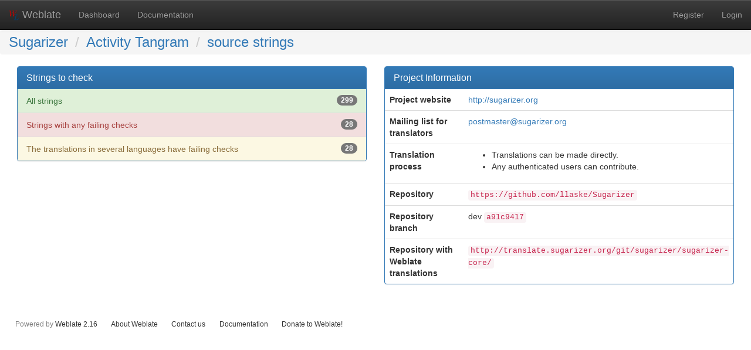

--- FILE ---
content_type: text/html; charset=utf-8
request_url: https://translate.sugarizer.org/projects/sugarizer/activity-tangram/source/
body_size: 2845
content:






<!DOCTYPE html>

<html lang="en" dir="ltr">
 <head>
  <meta http-equiv="X-UA-Compatible" content="IE=edge" />
  <meta name="referrer" content="origin" />
  <meta name="author" content="Michal Čihař" />
  <meta name="copyright" content="Copyright &copy; 2003 - 2026 Michal Čihař" />
  <meta name="robots" content="noindex,nofollow" />

  <title>
Source strings in Sugarizer/Activity Tangram @ Weblate

</title>
  <meta name="description" content="Sugarizer is translated into 19 languages using Weblate. Join the translation or start translating your own project." />


  <link rel="stylesheet" type="text/css" href="/static/bootstrap/css/bootstrap.css" />

  <link rel="stylesheet" type="text/css" href="/static/bootstrap/css/bootstrap-theme.css" />
  <link rel="stylesheet" type="text/css" href="/static/bootstrap/css/bootstrap-datepicker3.css" />
  <link rel="stylesheet" type="text/css" href="/static/font-awesome/css/font-awesome.css" />
  <link rel="stylesheet" type="text/css" href="/static/font-linux/font-linux.css" />
  <link rel="stylesheet" type="text/css" href="/static/chartist.css" />
  <link rel="stylesheet" type="text/css" href="/static/multi-select.css" />
  <link rel="stylesheet" type="text/css" href="/static/style-bootstrap.css" />

  <script src="/js/i18n/" type="text/javascript"></script>


  <script src="/static/js/jquery-1.12.4.js" type="text/javascript"></script>
  <script src="/static/js/js.cookie.js" type="text/javascript"></script>
  <script src="/static/js/autosize.js" type="text/javascript"></script>
  <script src="/static/js/jquery.sortElements.js" type="text/javascript"></script>
  <script src="/static/js/jquery.multi-select.js" type="text/javascript"></script>
  <script src="/static/js/mousetrap.js" type="text/javascript"></script>
  <script src="/static/js/mousetrap-global-bind.js" type="text/javascript"></script>
  <script src="/static/js/chartist.js" type="text/javascript"></script>
  <script src="/static/bootstrap/js/bootstrap.js" type="text/javascript"></script>
  <script src="/static/loader-bootstrap.js" type="text/javascript"></script>
  <script src="/static/bootstrap/js/bootstrap-datepicker.js" type="text/javascript"></script>

  <link rel="shortcut icon" href="/favicon.ico" type="image/x-icon" />

  <link rel="icon" href="/favicon.ico" type="image/x-icon" />
  <link rel="image_src" type="image/png" href="/static/weblate-128.png"/>
  <link rel="apple-touch-icon" href="/static/weblate-128.png"/>
  <meta name="robots" content="index, follow" />
  <meta name="viewport" content="width=device-width, initial-scale=1" />
  <meta property="og:site_name" content="Weblate" />
  <meta property="og:title" content="Source strings in Sugarizer/Activity Tangram" />
  <meta property="og:description" content="Sugarizer is translated into 19 languages using Weblate. Join the translation or start translating your own project." />




 </head>

 <body >
 <header>
<nav class="navbar navbar-default navbar-static-top navbar-inverse" role="navigation">
  <div class="container-fluid">
    <!-- Brand and toggle get grouped for better mobile display -->
    <div class="navbar-header">
      <button type="button" class="navbar-toggle" data-toggle="collapse" data-target="#wl-navbar-main" id="navbar-toggle">
        <span class="sr-only">Toggle navigation</span>
        <span class="icon-bar"></span>
        <span class="icon-bar"></span>
        <span class="icon-bar"></span>
      </button>
      <a class="navbar-brand" href="/"><img class="avatar" src="/static/weblate-128.png" /> Weblate</a>
    </div>

    <!-- Collect the nav links, forms, and other content for toggling -->
    <div class="collapse navbar-collapse" id="wl-navbar-main">
      <ul class="nav navbar-nav">
        <li><a href="/">Dashboard</a></li>
        
        <li><a href="https://docs.weblate.org/en/weblate-2.16/index.html">Documentation</a></li>
      </ul>
      <ul class="nav navbar-nav navbar-right flip">
        
        
        <li><a class="button" id="register-button" href="/accounts/register/">Register</a></li>
        
        <li><a class="button" id="login-button" href="/accounts/login/?next=/projects/sugarizer/activity-tangram/source/">Login</a></li>
        
      </ul>
    </div>
  </div>
</nav>

<h1>
<ol class="breadcrumb">

<li><a href="/projects/sugarizer/">Sugarizer</a></li>
<li><a href="/projects/sugarizer/activity-tangram/">Activity Tangram</a></li>
<li><a href="/projects/sugarizer/activity-tangram/source/">source strings</a></li>

</ol>
</h1>

</header>

<div class="content">
<!--[if lte IE 8]>
<div class="alert alert-danger error">Weblate does not support Microsoft Internet Explorer 8 and older, please use some more recent browser like <a href="https://www.mozilla.org/firefox/">Firefox</a>.</div>

<![endif]-->





<div class="container-fluid">
<div class="row">
<div class="col-lg-6">




<div class="panel panel-primary">
<div class="panel-heading"><h4 class="panel-title">Strings to check</h4></div>
<div class="list-group">

<a class="list-group-item list-group-item-success" href="/projects/sugarizer/activity-tangram/source/review/?type=all"><span class="badge">299</span>All strings</a>

<a class="list-group-item list-group-item-danger" href="/projects/sugarizer/activity-tangram/source/review/?type=sourcechecks"><span class="badge">28</span>Strings with any failing checks</a>

<a class="list-group-item list-group-item-warning" href="/projects/sugarizer/activity-tangram/source/review/?type=check:multiple_failures"><span class="badge">28</span>The translations in several languages have failing checks</a>

</div>
</div>



</div>

<div class="col-lg-6">

<div class="panel panel-primary">
  <div class="panel-heading"><h4 class="panel-title">Project Information</h4></div>

<table class="table">







<tr>
<th>Project website</th>
<td colspan="2"><a href="http://sugarizer.org">http://sugarizer.org</a></td>
</tr>


<tr>
<th>Mailing list for translators</th>
<td colspan="2"><a href="mailto:postmaster@sugarizer.org">postmaster@sugarizer.org</a></td>
</tr>






<tr>
<th>Translation process</th>
<td colspan="2">
<ul>

<li>Translations can be made directly.</li>


<li>Any authenticated users can contribute.</li>

</ul>
</td>





<tr>
<th>Repository</th>
<td colspan="2">
<code class="git-repo ui-corner-all">https://github.com/llaske/Sugarizer</code>
</td>
</tr>

<tr>
<th>Repository branch</th>
<td colspan="2">
dev


<code class="git-commit html-tooltip" data-toggle="tooltip" data-placement="bottom" data-title="
Commit a91c9417dd6d63bf5bbe56d818fa2bfb5dd5bd10<br />
Authored by Lionel Laské on Nov. 17, 2024, 9:54 a.m.<br />
Update CHANGELOG
">a91c9417</code>


</td>
</tr>



<tr>
<th>Repository with Weblate translations</th>
<td colspan="2"><code class="git-repo ui-corner-all">http://translate.sugarizer.org/git/sugarizer/sugarizer-core/</code></td>
</tr>




</table>
</div>

</div>
</div>
</div>




</div>
<form id="link-post" method="POST">
<input type='hidden' name='csrfmiddlewaretoken' value='JSdgdmdk36ICwXjjPomVKMGdzWJ9cXqVu2ntlkjRjHhpDLjpRrQH8hCTsMHWvFyb' />
</form>
<!-- Creates the bootstrap modal where the image will appear -->
<div class="modal fade fullmodal" id="imagemodal" tabindex="-1" role="dialog" aria-labelledby="myModalLabel" aria-hidden="true">
  <div class="modal-dialog">
    <div class="modal-content">
      <div class="modal-header">
        <button type="button" class="close" data-dismiss="modal"><span aria-hidden="true">&times;</span><span class="sr-only">Close</span></button>
        <h4 class="modal-title" id="myModalLabel"></h4>
      </div>
      <div class="modal-body">
        <img src="" id="imagepreview" class="img-responsive">
      </div>
      <div class="modal-footer">
        <button type="button" class="btn btn-default" data-dismiss="modal">Close</button>
      </div>
    </div>
  </div>
</div>


<footer class="flip pull-left">
 <ul>
  <li>Powered by <a href="https://weblate.org/?utm_source=weblate&amp;utm_term=2.16">Weblate 2.16</a></li>
  <li><a href="/about/">About Weblate</a></li>
  
  <li><a href="/contact/">Contact us</a></li>
  <li><a href="https://docs.weblate.org/en/weblate-2.16/user/index.html">Documentation</a></li>
  <li><a href="https://weblate.org/donate/?utm_source=weblate&amp;utm_term=2.16">Donate to Weblate!</a></li>
 </ul>
</footer>





 </body>
</html>



--- FILE ---
content_type: text/css
request_url: https://translate.sugarizer.org/static/style-bootstrap.css
body_size: 6330
content:
.avatar{
    width: 1em;
    height: 1em;
}
.navbar {
    margin-bottom: 0;
}
.navbar-brand > img {
    display: inline-block;
}
h1 {
    font-size: 24px;
    margin-top: 0;
}
.content {
    margin: 14px;
}
.progress-cell {
    width: 200px;
}
.progress {
    margin-bottom: 0;
}
.nav-pills {
    margin-bottom: 20px;
}
footer ul {
    padding:0;
    margin:1em;
    max-width:none;
    clear:both;
}
footer li{
    font-size:smaller;
    list-style:none;
    float:left;
    padding:1em;
    color:gray;
    border:none;
}
.dir-rtl footer > li {
    float: right;
}
footer a {
    color:#333;
}
.legend .progress {
    width: 20px;
    display: inline-block;
    vertical-align: bottom;
}
.tooltip-inner {
    max-width: 600px;
}
.helptext {
    font-size: smaller;
    display: block;
    margin-top: 5px;
    margin-bottom: 10px;
    color: #737373;
}
.progress-checks {
  background-image:    -moz-linear-gradient(45deg, rgba(255, 255, 255, .15) 25%, transparent 25%, transparent 50%, rgba(255, 255, 255, .15) 50%, rgba(255, 255, 255, .15) 75%, transparent 75%, transparent);
  background-image:        -webkit-gradient(45deg, rgba(255, 255, 255, .15) 25%, transparent 25%, transparent 50%, rgba(255, 255, 255, .15) 50%, rgba(255, 255, 255, .15) 75%, transparent 75%, transparent);
  background-image: -webkit-linear-gradient(45deg, rgba(255, 255, 255, .15) 25%, transparent 25%, transparent 50%, rgba(255, 255, 255, .15) 50%, rgba(255, 255, 255, .15) 75%, transparent 75%, transparent);
  background-image:      -o-linear-gradient(45deg, rgba(255, 255, 255, .15) 25%, transparent 25%, transparent 50%, rgba(255, 255, 255, .15) 50%, rgba(255, 255, 255, .15) 75%, transparent 75%, transparent);
  background-image:     -ms-linear-gradient(45deg, rgba(255, 255, 255, .15) 25%, transparent 25%, transparent 50%, rgba(255, 255, 255, .15) 50%, rgba(255, 255, 255, .15) 75%, transparent 75%, transparent);
  background-image:         linear-gradient(45deg, rgba(255, 255, 255, .15) 25%, transparent 25%, transparent 50%, rgba(255, 255, 255, .15) 50%, rgba(255, 255, 255, .15) 75%, transparent 75%, transparent);
  background-size: 40px 40px;
}
.translatetext {
    background-color: #eee;
}

#preferences ul, #subscriptions ul {
    list-style: none;
    padding: 0;
}
.pagination {
    margin: 5px 0;
}

.paginatoraddon {
    display: inline-block;
    padding-left: 0;
    vertical-align: top;
    margin: 5px 0;
}
.paginatoraddon label:after {
    content: ":";
}
.translator .form-group {
    margin-bottom: 5px;
}
.translator .list-group {
    margin-bottom: 0;
}
.translator .checkbox {
    margin-bottom: 0;
    margin-top: 0;
}
.paginatoraddon .form-group {
    margin-bottom: 0;
}
.paginatoraddon .form-control {
    display: inline-block;
    width: auto;
}
.inlineform {
    display: inline-block;
}
.expander {
    cursor: pointer;
}
textarea.translation-editor {
    height: 3em;
}
textarea#id_comment {
    height: 5em;
}
.source-checks .check {
    white-space: nowrap;
}
.check {
    padding: 5px 25px 5px 5px;
    margin-bottom: 10px;
}
.check .close {
    top: -5px;
}
.hlcheck {
    border: 1px dotted #AEB7CF;
    background-color: #E0EAF1;
    display: inline-block;
    cursor: pointer;
}
.hlmatch {
    background-color: #eb3;
}
.hlspace {
    border-bottom: 1px dotted red;
    color: gray;
    white-space: pre;
    display: inline-block;
}
.space-tab {
    width: 4em;
    text-align: center;
}
.space-tab:before {
    content: "→";
}
.space-nl:before {
    content: "↵";
}
ins {
    background-color: lightgreen;
}
del {
    background-color: #fc7979;
}
.editor-toolbar {
    margin: 3px 0;
}
.panel-body .table-condensed {
    margin-bottom: 0;
}
td .list-group {
    margin-bottom: 0;
}

.code-example {
    font-family: monospace;
    white-space: pre;
    height: auto;
}
.sort-cell {
    cursor: pointer;
}
.sort-button {
    display: inline-block;
    font-size: smaller;
    margin: 3px;
}
.sort-none {
    color: #ccc;
}
.asteriskField {
    display: none;
}
.subscription-checkboxes label {
    margin-left: 20px;
    font-weight: normal;
}
.subscription-checkboxes input {
    margin-left: 0;
}
.engage {
    font-size: large;
    padding: 1em;
}
.btn-desc p {
    display: inline-block;
}
.btn-desc {
    margin: 5px 0;
}
.fa-google {
    color: #4285f4;
}
.fa-github {
    color: #333;
}
.fa-gitlab {
    color: #fba225;
}
.fa-bitbucket {
    color: #205081;
}
.fa-facebook {
    color: #3b5998;
}
.fl-opensuse {
    color: #73ba25;
}
.fl-ubuntu {
    color: #DD4814;
}
.fl-fedora {
    color: #3c6eb4;
}
#columns-menu label {
    font-weight: normal;
}
.ct-chart .ct-series.ct-series-a .ct-bar {
    stroke: #337AB7;
    stroke-width: 15px;
}
.fa-wl-social {
    padding: 7px;
}
.ms-container{
  background: none !important;
  width: 100%;
}
.fa-multiselect {
  height: 200px;
  line-height: 200px;
  float: left;
  vertical-align: middle;
  width: 10%;
  text-align: center;
} 
.kbd-badge {
	background: #eee !important;
	color: #444 !important;
	box-shadow: inset 0 0 1px rgb(255, 255, 255), inset 0 0 .4em rgb(200, 200, 200), 0 .1em 0 rgb(130, 130, 130), 0 .11em 0 rgba(0, 0, 0, .4), 0 .1em .11em rgba(0, 0, 0, .9);
	-moz-border-radius: .3em;
	-webkit-border-radius: .3em;
	border-radius: .3em;
}
.zen-unit:nth-child(even) {
    background-color: #f9f9f9;
}
.pagination .dropdown-menu {
    margin-top: -10px;
    padding: 10px;
    font-size: smaller;
}
.pagination .dropdown-toggle {
    text-align: center;
}
.unit-navi {
    min-width: 25em;
}
.fullmodal .modal-dialog {
    width: auto;
}
legend {
    font-size: 14px;
    font-weight: bold;
}
.shot-list .img-responsive {
    max-height: 15em;
}
.search-results {
    height: 20em;
    overflow-y: auto;
    width: 100%;
}
.load-error .tooltip-inner {
    background-color: #d9534f;
}
.load-error .tooltip.bottom .tooltip-arrow {
  border-bottom-color: #d9534f;
}

.tos {
    counter-reset: tos_chapter;
}

.tos h2:before {
    counter-increment: tos_chapter;
    content: counter(tos_chapter) ". ";
}

.tos h2 {
    counter-reset: tos_paragraph;
}

.tos  p.item:before {
    counter-increment: tos_paragraph;
    content: counter(tos_chapter) "." counter(tos_paragraph) ". ";
}

.vertical-badge .badge {
    clear: right;
}
.stripe-odd {
  background-color: #f9f9f9;
}
.history .list-group-item {
  background-color: inherit;
}
